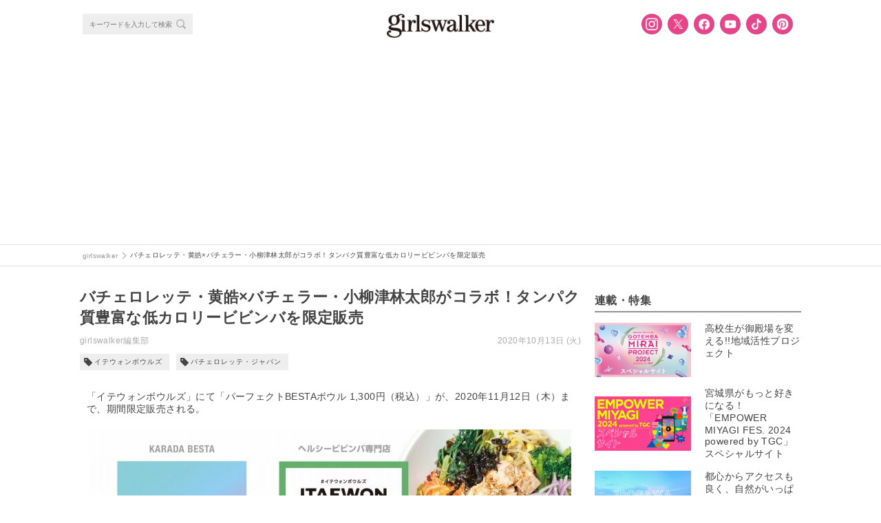

--- FILE ---
content_type: text/html; charset=utf-8
request_url: https://www.google.com/recaptcha/api2/anchor?ar=1&k=6LfuDL8UAAAAACQoiIAW3l4YXN_yfBtGUsRyNd9n&co=aHR0cHM6Ly9naXJsc3dhbGtlci5jb206NDQz&hl=en&v=N67nZn4AqZkNcbeMu4prBgzg&size=invisible&anchor-ms=20000&execute-ms=30000&cb=rymaq2gj33ej
body_size: 48697
content:
<!DOCTYPE HTML><html dir="ltr" lang="en"><head><meta http-equiv="Content-Type" content="text/html; charset=UTF-8">
<meta http-equiv="X-UA-Compatible" content="IE=edge">
<title>reCAPTCHA</title>
<style type="text/css">
/* cyrillic-ext */
@font-face {
  font-family: 'Roboto';
  font-style: normal;
  font-weight: 400;
  font-stretch: 100%;
  src: url(//fonts.gstatic.com/s/roboto/v48/KFO7CnqEu92Fr1ME7kSn66aGLdTylUAMa3GUBHMdazTgWw.woff2) format('woff2');
  unicode-range: U+0460-052F, U+1C80-1C8A, U+20B4, U+2DE0-2DFF, U+A640-A69F, U+FE2E-FE2F;
}
/* cyrillic */
@font-face {
  font-family: 'Roboto';
  font-style: normal;
  font-weight: 400;
  font-stretch: 100%;
  src: url(//fonts.gstatic.com/s/roboto/v48/KFO7CnqEu92Fr1ME7kSn66aGLdTylUAMa3iUBHMdazTgWw.woff2) format('woff2');
  unicode-range: U+0301, U+0400-045F, U+0490-0491, U+04B0-04B1, U+2116;
}
/* greek-ext */
@font-face {
  font-family: 'Roboto';
  font-style: normal;
  font-weight: 400;
  font-stretch: 100%;
  src: url(//fonts.gstatic.com/s/roboto/v48/KFO7CnqEu92Fr1ME7kSn66aGLdTylUAMa3CUBHMdazTgWw.woff2) format('woff2');
  unicode-range: U+1F00-1FFF;
}
/* greek */
@font-face {
  font-family: 'Roboto';
  font-style: normal;
  font-weight: 400;
  font-stretch: 100%;
  src: url(//fonts.gstatic.com/s/roboto/v48/KFO7CnqEu92Fr1ME7kSn66aGLdTylUAMa3-UBHMdazTgWw.woff2) format('woff2');
  unicode-range: U+0370-0377, U+037A-037F, U+0384-038A, U+038C, U+038E-03A1, U+03A3-03FF;
}
/* math */
@font-face {
  font-family: 'Roboto';
  font-style: normal;
  font-weight: 400;
  font-stretch: 100%;
  src: url(//fonts.gstatic.com/s/roboto/v48/KFO7CnqEu92Fr1ME7kSn66aGLdTylUAMawCUBHMdazTgWw.woff2) format('woff2');
  unicode-range: U+0302-0303, U+0305, U+0307-0308, U+0310, U+0312, U+0315, U+031A, U+0326-0327, U+032C, U+032F-0330, U+0332-0333, U+0338, U+033A, U+0346, U+034D, U+0391-03A1, U+03A3-03A9, U+03B1-03C9, U+03D1, U+03D5-03D6, U+03F0-03F1, U+03F4-03F5, U+2016-2017, U+2034-2038, U+203C, U+2040, U+2043, U+2047, U+2050, U+2057, U+205F, U+2070-2071, U+2074-208E, U+2090-209C, U+20D0-20DC, U+20E1, U+20E5-20EF, U+2100-2112, U+2114-2115, U+2117-2121, U+2123-214F, U+2190, U+2192, U+2194-21AE, U+21B0-21E5, U+21F1-21F2, U+21F4-2211, U+2213-2214, U+2216-22FF, U+2308-230B, U+2310, U+2319, U+231C-2321, U+2336-237A, U+237C, U+2395, U+239B-23B7, U+23D0, U+23DC-23E1, U+2474-2475, U+25AF, U+25B3, U+25B7, U+25BD, U+25C1, U+25CA, U+25CC, U+25FB, U+266D-266F, U+27C0-27FF, U+2900-2AFF, U+2B0E-2B11, U+2B30-2B4C, U+2BFE, U+3030, U+FF5B, U+FF5D, U+1D400-1D7FF, U+1EE00-1EEFF;
}
/* symbols */
@font-face {
  font-family: 'Roboto';
  font-style: normal;
  font-weight: 400;
  font-stretch: 100%;
  src: url(//fonts.gstatic.com/s/roboto/v48/KFO7CnqEu92Fr1ME7kSn66aGLdTylUAMaxKUBHMdazTgWw.woff2) format('woff2');
  unicode-range: U+0001-000C, U+000E-001F, U+007F-009F, U+20DD-20E0, U+20E2-20E4, U+2150-218F, U+2190, U+2192, U+2194-2199, U+21AF, U+21E6-21F0, U+21F3, U+2218-2219, U+2299, U+22C4-22C6, U+2300-243F, U+2440-244A, U+2460-24FF, U+25A0-27BF, U+2800-28FF, U+2921-2922, U+2981, U+29BF, U+29EB, U+2B00-2BFF, U+4DC0-4DFF, U+FFF9-FFFB, U+10140-1018E, U+10190-1019C, U+101A0, U+101D0-101FD, U+102E0-102FB, U+10E60-10E7E, U+1D2C0-1D2D3, U+1D2E0-1D37F, U+1F000-1F0FF, U+1F100-1F1AD, U+1F1E6-1F1FF, U+1F30D-1F30F, U+1F315, U+1F31C, U+1F31E, U+1F320-1F32C, U+1F336, U+1F378, U+1F37D, U+1F382, U+1F393-1F39F, U+1F3A7-1F3A8, U+1F3AC-1F3AF, U+1F3C2, U+1F3C4-1F3C6, U+1F3CA-1F3CE, U+1F3D4-1F3E0, U+1F3ED, U+1F3F1-1F3F3, U+1F3F5-1F3F7, U+1F408, U+1F415, U+1F41F, U+1F426, U+1F43F, U+1F441-1F442, U+1F444, U+1F446-1F449, U+1F44C-1F44E, U+1F453, U+1F46A, U+1F47D, U+1F4A3, U+1F4B0, U+1F4B3, U+1F4B9, U+1F4BB, U+1F4BF, U+1F4C8-1F4CB, U+1F4D6, U+1F4DA, U+1F4DF, U+1F4E3-1F4E6, U+1F4EA-1F4ED, U+1F4F7, U+1F4F9-1F4FB, U+1F4FD-1F4FE, U+1F503, U+1F507-1F50B, U+1F50D, U+1F512-1F513, U+1F53E-1F54A, U+1F54F-1F5FA, U+1F610, U+1F650-1F67F, U+1F687, U+1F68D, U+1F691, U+1F694, U+1F698, U+1F6AD, U+1F6B2, U+1F6B9-1F6BA, U+1F6BC, U+1F6C6-1F6CF, U+1F6D3-1F6D7, U+1F6E0-1F6EA, U+1F6F0-1F6F3, U+1F6F7-1F6FC, U+1F700-1F7FF, U+1F800-1F80B, U+1F810-1F847, U+1F850-1F859, U+1F860-1F887, U+1F890-1F8AD, U+1F8B0-1F8BB, U+1F8C0-1F8C1, U+1F900-1F90B, U+1F93B, U+1F946, U+1F984, U+1F996, U+1F9E9, U+1FA00-1FA6F, U+1FA70-1FA7C, U+1FA80-1FA89, U+1FA8F-1FAC6, U+1FACE-1FADC, U+1FADF-1FAE9, U+1FAF0-1FAF8, U+1FB00-1FBFF;
}
/* vietnamese */
@font-face {
  font-family: 'Roboto';
  font-style: normal;
  font-weight: 400;
  font-stretch: 100%;
  src: url(//fonts.gstatic.com/s/roboto/v48/KFO7CnqEu92Fr1ME7kSn66aGLdTylUAMa3OUBHMdazTgWw.woff2) format('woff2');
  unicode-range: U+0102-0103, U+0110-0111, U+0128-0129, U+0168-0169, U+01A0-01A1, U+01AF-01B0, U+0300-0301, U+0303-0304, U+0308-0309, U+0323, U+0329, U+1EA0-1EF9, U+20AB;
}
/* latin-ext */
@font-face {
  font-family: 'Roboto';
  font-style: normal;
  font-weight: 400;
  font-stretch: 100%;
  src: url(//fonts.gstatic.com/s/roboto/v48/KFO7CnqEu92Fr1ME7kSn66aGLdTylUAMa3KUBHMdazTgWw.woff2) format('woff2');
  unicode-range: U+0100-02BA, U+02BD-02C5, U+02C7-02CC, U+02CE-02D7, U+02DD-02FF, U+0304, U+0308, U+0329, U+1D00-1DBF, U+1E00-1E9F, U+1EF2-1EFF, U+2020, U+20A0-20AB, U+20AD-20C0, U+2113, U+2C60-2C7F, U+A720-A7FF;
}
/* latin */
@font-face {
  font-family: 'Roboto';
  font-style: normal;
  font-weight: 400;
  font-stretch: 100%;
  src: url(//fonts.gstatic.com/s/roboto/v48/KFO7CnqEu92Fr1ME7kSn66aGLdTylUAMa3yUBHMdazQ.woff2) format('woff2');
  unicode-range: U+0000-00FF, U+0131, U+0152-0153, U+02BB-02BC, U+02C6, U+02DA, U+02DC, U+0304, U+0308, U+0329, U+2000-206F, U+20AC, U+2122, U+2191, U+2193, U+2212, U+2215, U+FEFF, U+FFFD;
}
/* cyrillic-ext */
@font-face {
  font-family: 'Roboto';
  font-style: normal;
  font-weight: 500;
  font-stretch: 100%;
  src: url(//fonts.gstatic.com/s/roboto/v48/KFO7CnqEu92Fr1ME7kSn66aGLdTylUAMa3GUBHMdazTgWw.woff2) format('woff2');
  unicode-range: U+0460-052F, U+1C80-1C8A, U+20B4, U+2DE0-2DFF, U+A640-A69F, U+FE2E-FE2F;
}
/* cyrillic */
@font-face {
  font-family: 'Roboto';
  font-style: normal;
  font-weight: 500;
  font-stretch: 100%;
  src: url(//fonts.gstatic.com/s/roboto/v48/KFO7CnqEu92Fr1ME7kSn66aGLdTylUAMa3iUBHMdazTgWw.woff2) format('woff2');
  unicode-range: U+0301, U+0400-045F, U+0490-0491, U+04B0-04B1, U+2116;
}
/* greek-ext */
@font-face {
  font-family: 'Roboto';
  font-style: normal;
  font-weight: 500;
  font-stretch: 100%;
  src: url(//fonts.gstatic.com/s/roboto/v48/KFO7CnqEu92Fr1ME7kSn66aGLdTylUAMa3CUBHMdazTgWw.woff2) format('woff2');
  unicode-range: U+1F00-1FFF;
}
/* greek */
@font-face {
  font-family: 'Roboto';
  font-style: normal;
  font-weight: 500;
  font-stretch: 100%;
  src: url(//fonts.gstatic.com/s/roboto/v48/KFO7CnqEu92Fr1ME7kSn66aGLdTylUAMa3-UBHMdazTgWw.woff2) format('woff2');
  unicode-range: U+0370-0377, U+037A-037F, U+0384-038A, U+038C, U+038E-03A1, U+03A3-03FF;
}
/* math */
@font-face {
  font-family: 'Roboto';
  font-style: normal;
  font-weight: 500;
  font-stretch: 100%;
  src: url(//fonts.gstatic.com/s/roboto/v48/KFO7CnqEu92Fr1ME7kSn66aGLdTylUAMawCUBHMdazTgWw.woff2) format('woff2');
  unicode-range: U+0302-0303, U+0305, U+0307-0308, U+0310, U+0312, U+0315, U+031A, U+0326-0327, U+032C, U+032F-0330, U+0332-0333, U+0338, U+033A, U+0346, U+034D, U+0391-03A1, U+03A3-03A9, U+03B1-03C9, U+03D1, U+03D5-03D6, U+03F0-03F1, U+03F4-03F5, U+2016-2017, U+2034-2038, U+203C, U+2040, U+2043, U+2047, U+2050, U+2057, U+205F, U+2070-2071, U+2074-208E, U+2090-209C, U+20D0-20DC, U+20E1, U+20E5-20EF, U+2100-2112, U+2114-2115, U+2117-2121, U+2123-214F, U+2190, U+2192, U+2194-21AE, U+21B0-21E5, U+21F1-21F2, U+21F4-2211, U+2213-2214, U+2216-22FF, U+2308-230B, U+2310, U+2319, U+231C-2321, U+2336-237A, U+237C, U+2395, U+239B-23B7, U+23D0, U+23DC-23E1, U+2474-2475, U+25AF, U+25B3, U+25B7, U+25BD, U+25C1, U+25CA, U+25CC, U+25FB, U+266D-266F, U+27C0-27FF, U+2900-2AFF, U+2B0E-2B11, U+2B30-2B4C, U+2BFE, U+3030, U+FF5B, U+FF5D, U+1D400-1D7FF, U+1EE00-1EEFF;
}
/* symbols */
@font-face {
  font-family: 'Roboto';
  font-style: normal;
  font-weight: 500;
  font-stretch: 100%;
  src: url(//fonts.gstatic.com/s/roboto/v48/KFO7CnqEu92Fr1ME7kSn66aGLdTylUAMaxKUBHMdazTgWw.woff2) format('woff2');
  unicode-range: U+0001-000C, U+000E-001F, U+007F-009F, U+20DD-20E0, U+20E2-20E4, U+2150-218F, U+2190, U+2192, U+2194-2199, U+21AF, U+21E6-21F0, U+21F3, U+2218-2219, U+2299, U+22C4-22C6, U+2300-243F, U+2440-244A, U+2460-24FF, U+25A0-27BF, U+2800-28FF, U+2921-2922, U+2981, U+29BF, U+29EB, U+2B00-2BFF, U+4DC0-4DFF, U+FFF9-FFFB, U+10140-1018E, U+10190-1019C, U+101A0, U+101D0-101FD, U+102E0-102FB, U+10E60-10E7E, U+1D2C0-1D2D3, U+1D2E0-1D37F, U+1F000-1F0FF, U+1F100-1F1AD, U+1F1E6-1F1FF, U+1F30D-1F30F, U+1F315, U+1F31C, U+1F31E, U+1F320-1F32C, U+1F336, U+1F378, U+1F37D, U+1F382, U+1F393-1F39F, U+1F3A7-1F3A8, U+1F3AC-1F3AF, U+1F3C2, U+1F3C4-1F3C6, U+1F3CA-1F3CE, U+1F3D4-1F3E0, U+1F3ED, U+1F3F1-1F3F3, U+1F3F5-1F3F7, U+1F408, U+1F415, U+1F41F, U+1F426, U+1F43F, U+1F441-1F442, U+1F444, U+1F446-1F449, U+1F44C-1F44E, U+1F453, U+1F46A, U+1F47D, U+1F4A3, U+1F4B0, U+1F4B3, U+1F4B9, U+1F4BB, U+1F4BF, U+1F4C8-1F4CB, U+1F4D6, U+1F4DA, U+1F4DF, U+1F4E3-1F4E6, U+1F4EA-1F4ED, U+1F4F7, U+1F4F9-1F4FB, U+1F4FD-1F4FE, U+1F503, U+1F507-1F50B, U+1F50D, U+1F512-1F513, U+1F53E-1F54A, U+1F54F-1F5FA, U+1F610, U+1F650-1F67F, U+1F687, U+1F68D, U+1F691, U+1F694, U+1F698, U+1F6AD, U+1F6B2, U+1F6B9-1F6BA, U+1F6BC, U+1F6C6-1F6CF, U+1F6D3-1F6D7, U+1F6E0-1F6EA, U+1F6F0-1F6F3, U+1F6F7-1F6FC, U+1F700-1F7FF, U+1F800-1F80B, U+1F810-1F847, U+1F850-1F859, U+1F860-1F887, U+1F890-1F8AD, U+1F8B0-1F8BB, U+1F8C0-1F8C1, U+1F900-1F90B, U+1F93B, U+1F946, U+1F984, U+1F996, U+1F9E9, U+1FA00-1FA6F, U+1FA70-1FA7C, U+1FA80-1FA89, U+1FA8F-1FAC6, U+1FACE-1FADC, U+1FADF-1FAE9, U+1FAF0-1FAF8, U+1FB00-1FBFF;
}
/* vietnamese */
@font-face {
  font-family: 'Roboto';
  font-style: normal;
  font-weight: 500;
  font-stretch: 100%;
  src: url(//fonts.gstatic.com/s/roboto/v48/KFO7CnqEu92Fr1ME7kSn66aGLdTylUAMa3OUBHMdazTgWw.woff2) format('woff2');
  unicode-range: U+0102-0103, U+0110-0111, U+0128-0129, U+0168-0169, U+01A0-01A1, U+01AF-01B0, U+0300-0301, U+0303-0304, U+0308-0309, U+0323, U+0329, U+1EA0-1EF9, U+20AB;
}
/* latin-ext */
@font-face {
  font-family: 'Roboto';
  font-style: normal;
  font-weight: 500;
  font-stretch: 100%;
  src: url(//fonts.gstatic.com/s/roboto/v48/KFO7CnqEu92Fr1ME7kSn66aGLdTylUAMa3KUBHMdazTgWw.woff2) format('woff2');
  unicode-range: U+0100-02BA, U+02BD-02C5, U+02C7-02CC, U+02CE-02D7, U+02DD-02FF, U+0304, U+0308, U+0329, U+1D00-1DBF, U+1E00-1E9F, U+1EF2-1EFF, U+2020, U+20A0-20AB, U+20AD-20C0, U+2113, U+2C60-2C7F, U+A720-A7FF;
}
/* latin */
@font-face {
  font-family: 'Roboto';
  font-style: normal;
  font-weight: 500;
  font-stretch: 100%;
  src: url(//fonts.gstatic.com/s/roboto/v48/KFO7CnqEu92Fr1ME7kSn66aGLdTylUAMa3yUBHMdazQ.woff2) format('woff2');
  unicode-range: U+0000-00FF, U+0131, U+0152-0153, U+02BB-02BC, U+02C6, U+02DA, U+02DC, U+0304, U+0308, U+0329, U+2000-206F, U+20AC, U+2122, U+2191, U+2193, U+2212, U+2215, U+FEFF, U+FFFD;
}
/* cyrillic-ext */
@font-face {
  font-family: 'Roboto';
  font-style: normal;
  font-weight: 900;
  font-stretch: 100%;
  src: url(//fonts.gstatic.com/s/roboto/v48/KFO7CnqEu92Fr1ME7kSn66aGLdTylUAMa3GUBHMdazTgWw.woff2) format('woff2');
  unicode-range: U+0460-052F, U+1C80-1C8A, U+20B4, U+2DE0-2DFF, U+A640-A69F, U+FE2E-FE2F;
}
/* cyrillic */
@font-face {
  font-family: 'Roboto';
  font-style: normal;
  font-weight: 900;
  font-stretch: 100%;
  src: url(//fonts.gstatic.com/s/roboto/v48/KFO7CnqEu92Fr1ME7kSn66aGLdTylUAMa3iUBHMdazTgWw.woff2) format('woff2');
  unicode-range: U+0301, U+0400-045F, U+0490-0491, U+04B0-04B1, U+2116;
}
/* greek-ext */
@font-face {
  font-family: 'Roboto';
  font-style: normal;
  font-weight: 900;
  font-stretch: 100%;
  src: url(//fonts.gstatic.com/s/roboto/v48/KFO7CnqEu92Fr1ME7kSn66aGLdTylUAMa3CUBHMdazTgWw.woff2) format('woff2');
  unicode-range: U+1F00-1FFF;
}
/* greek */
@font-face {
  font-family: 'Roboto';
  font-style: normal;
  font-weight: 900;
  font-stretch: 100%;
  src: url(//fonts.gstatic.com/s/roboto/v48/KFO7CnqEu92Fr1ME7kSn66aGLdTylUAMa3-UBHMdazTgWw.woff2) format('woff2');
  unicode-range: U+0370-0377, U+037A-037F, U+0384-038A, U+038C, U+038E-03A1, U+03A3-03FF;
}
/* math */
@font-face {
  font-family: 'Roboto';
  font-style: normal;
  font-weight: 900;
  font-stretch: 100%;
  src: url(//fonts.gstatic.com/s/roboto/v48/KFO7CnqEu92Fr1ME7kSn66aGLdTylUAMawCUBHMdazTgWw.woff2) format('woff2');
  unicode-range: U+0302-0303, U+0305, U+0307-0308, U+0310, U+0312, U+0315, U+031A, U+0326-0327, U+032C, U+032F-0330, U+0332-0333, U+0338, U+033A, U+0346, U+034D, U+0391-03A1, U+03A3-03A9, U+03B1-03C9, U+03D1, U+03D5-03D6, U+03F0-03F1, U+03F4-03F5, U+2016-2017, U+2034-2038, U+203C, U+2040, U+2043, U+2047, U+2050, U+2057, U+205F, U+2070-2071, U+2074-208E, U+2090-209C, U+20D0-20DC, U+20E1, U+20E5-20EF, U+2100-2112, U+2114-2115, U+2117-2121, U+2123-214F, U+2190, U+2192, U+2194-21AE, U+21B0-21E5, U+21F1-21F2, U+21F4-2211, U+2213-2214, U+2216-22FF, U+2308-230B, U+2310, U+2319, U+231C-2321, U+2336-237A, U+237C, U+2395, U+239B-23B7, U+23D0, U+23DC-23E1, U+2474-2475, U+25AF, U+25B3, U+25B7, U+25BD, U+25C1, U+25CA, U+25CC, U+25FB, U+266D-266F, U+27C0-27FF, U+2900-2AFF, U+2B0E-2B11, U+2B30-2B4C, U+2BFE, U+3030, U+FF5B, U+FF5D, U+1D400-1D7FF, U+1EE00-1EEFF;
}
/* symbols */
@font-face {
  font-family: 'Roboto';
  font-style: normal;
  font-weight: 900;
  font-stretch: 100%;
  src: url(//fonts.gstatic.com/s/roboto/v48/KFO7CnqEu92Fr1ME7kSn66aGLdTylUAMaxKUBHMdazTgWw.woff2) format('woff2');
  unicode-range: U+0001-000C, U+000E-001F, U+007F-009F, U+20DD-20E0, U+20E2-20E4, U+2150-218F, U+2190, U+2192, U+2194-2199, U+21AF, U+21E6-21F0, U+21F3, U+2218-2219, U+2299, U+22C4-22C6, U+2300-243F, U+2440-244A, U+2460-24FF, U+25A0-27BF, U+2800-28FF, U+2921-2922, U+2981, U+29BF, U+29EB, U+2B00-2BFF, U+4DC0-4DFF, U+FFF9-FFFB, U+10140-1018E, U+10190-1019C, U+101A0, U+101D0-101FD, U+102E0-102FB, U+10E60-10E7E, U+1D2C0-1D2D3, U+1D2E0-1D37F, U+1F000-1F0FF, U+1F100-1F1AD, U+1F1E6-1F1FF, U+1F30D-1F30F, U+1F315, U+1F31C, U+1F31E, U+1F320-1F32C, U+1F336, U+1F378, U+1F37D, U+1F382, U+1F393-1F39F, U+1F3A7-1F3A8, U+1F3AC-1F3AF, U+1F3C2, U+1F3C4-1F3C6, U+1F3CA-1F3CE, U+1F3D4-1F3E0, U+1F3ED, U+1F3F1-1F3F3, U+1F3F5-1F3F7, U+1F408, U+1F415, U+1F41F, U+1F426, U+1F43F, U+1F441-1F442, U+1F444, U+1F446-1F449, U+1F44C-1F44E, U+1F453, U+1F46A, U+1F47D, U+1F4A3, U+1F4B0, U+1F4B3, U+1F4B9, U+1F4BB, U+1F4BF, U+1F4C8-1F4CB, U+1F4D6, U+1F4DA, U+1F4DF, U+1F4E3-1F4E6, U+1F4EA-1F4ED, U+1F4F7, U+1F4F9-1F4FB, U+1F4FD-1F4FE, U+1F503, U+1F507-1F50B, U+1F50D, U+1F512-1F513, U+1F53E-1F54A, U+1F54F-1F5FA, U+1F610, U+1F650-1F67F, U+1F687, U+1F68D, U+1F691, U+1F694, U+1F698, U+1F6AD, U+1F6B2, U+1F6B9-1F6BA, U+1F6BC, U+1F6C6-1F6CF, U+1F6D3-1F6D7, U+1F6E0-1F6EA, U+1F6F0-1F6F3, U+1F6F7-1F6FC, U+1F700-1F7FF, U+1F800-1F80B, U+1F810-1F847, U+1F850-1F859, U+1F860-1F887, U+1F890-1F8AD, U+1F8B0-1F8BB, U+1F8C0-1F8C1, U+1F900-1F90B, U+1F93B, U+1F946, U+1F984, U+1F996, U+1F9E9, U+1FA00-1FA6F, U+1FA70-1FA7C, U+1FA80-1FA89, U+1FA8F-1FAC6, U+1FACE-1FADC, U+1FADF-1FAE9, U+1FAF0-1FAF8, U+1FB00-1FBFF;
}
/* vietnamese */
@font-face {
  font-family: 'Roboto';
  font-style: normal;
  font-weight: 900;
  font-stretch: 100%;
  src: url(//fonts.gstatic.com/s/roboto/v48/KFO7CnqEu92Fr1ME7kSn66aGLdTylUAMa3OUBHMdazTgWw.woff2) format('woff2');
  unicode-range: U+0102-0103, U+0110-0111, U+0128-0129, U+0168-0169, U+01A0-01A1, U+01AF-01B0, U+0300-0301, U+0303-0304, U+0308-0309, U+0323, U+0329, U+1EA0-1EF9, U+20AB;
}
/* latin-ext */
@font-face {
  font-family: 'Roboto';
  font-style: normal;
  font-weight: 900;
  font-stretch: 100%;
  src: url(//fonts.gstatic.com/s/roboto/v48/KFO7CnqEu92Fr1ME7kSn66aGLdTylUAMa3KUBHMdazTgWw.woff2) format('woff2');
  unicode-range: U+0100-02BA, U+02BD-02C5, U+02C7-02CC, U+02CE-02D7, U+02DD-02FF, U+0304, U+0308, U+0329, U+1D00-1DBF, U+1E00-1E9F, U+1EF2-1EFF, U+2020, U+20A0-20AB, U+20AD-20C0, U+2113, U+2C60-2C7F, U+A720-A7FF;
}
/* latin */
@font-face {
  font-family: 'Roboto';
  font-style: normal;
  font-weight: 900;
  font-stretch: 100%;
  src: url(//fonts.gstatic.com/s/roboto/v48/KFO7CnqEu92Fr1ME7kSn66aGLdTylUAMa3yUBHMdazQ.woff2) format('woff2');
  unicode-range: U+0000-00FF, U+0131, U+0152-0153, U+02BB-02BC, U+02C6, U+02DA, U+02DC, U+0304, U+0308, U+0329, U+2000-206F, U+20AC, U+2122, U+2191, U+2193, U+2212, U+2215, U+FEFF, U+FFFD;
}

</style>
<link rel="stylesheet" type="text/css" href="https://www.gstatic.com/recaptcha/releases/N67nZn4AqZkNcbeMu4prBgzg/styles__ltr.css">
<script nonce="i8KZ4goL-RKS2PRqNzsCQA" type="text/javascript">window['__recaptcha_api'] = 'https://www.google.com/recaptcha/api2/';</script>
<script type="text/javascript" src="https://www.gstatic.com/recaptcha/releases/N67nZn4AqZkNcbeMu4prBgzg/recaptcha__en.js" nonce="i8KZ4goL-RKS2PRqNzsCQA">
      
    </script></head>
<body><div id="rc-anchor-alert" class="rc-anchor-alert"></div>
<input type="hidden" id="recaptcha-token" value="[base64]">
<script type="text/javascript" nonce="i8KZ4goL-RKS2PRqNzsCQA">
      recaptcha.anchor.Main.init("[\x22ainput\x22,[\x22bgdata\x22,\x22\x22,\[base64]/[base64]/[base64]/ZyhXLGgpOnEoW04sMjEsbF0sVywwKSxoKSxmYWxzZSxmYWxzZSl9Y2F0Y2goayl7RygzNTgsVyk/[base64]/[base64]/[base64]/[base64]/[base64]/[base64]/[base64]/bmV3IEJbT10oRFswXSk6dz09Mj9uZXcgQltPXShEWzBdLERbMV0pOnc9PTM/bmV3IEJbT10oRFswXSxEWzFdLERbMl0pOnc9PTQ/[base64]/[base64]/[base64]/[base64]/[base64]\\u003d\x22,\[base64]\\u003d\x22,\x22w5QWw6g6wqY4Ny5pY8KUwrZVwpzCv1bDm8KUHQDCqzPDjcKTwqRLfUZaMRrCs8O/[base64]/wrnDk8Onw7XDvRjDtx5POBVxfMKRwrsQDsOfw61kwpxNOcKhwrvDlsO/w6olw5HCkTVlFhvClMOmw5xRdsKbw6TDlMKpw7LChhoWwpx4SicfXHoDw6pqwpliw75GNsKjAcO4w6zDg2xZKcOzw6/Di8O3BXVJw43CnlDDskXDkw/Cp8KfdjJdNcO2cMOzw4hxw6zCmXjCrcOcw6rCnMOsw7kQc1t+b8OHfhnCjcOrETY5w7U4wr/DtcOXw4bCucOHwpHCtg1lw6HCnsKXwoxSwoTDghh4wofDpsK1w4BqwpUOAcKqHcOWw6HDs2pkTR15wo7DksKDwrPCrF3DgW3DpyTCi0HCmxjDplcYwrYzYiHCpcK6w4LClMKuwqpyAT3CoMKgw4/DtXtROsKCw7PCvyBQwoFcGVwPwro6KGTDlGM9w4cMMlxBwpPChVQ4wpxbHcKLZQTDrUbCn8ONw7HDsMKra8K9wrM+wqHCs8KlwrdmJcONwoTCmMKZEMKwZRPDocOYHw/Dk3J/P8K8wqPChcOMacK1dcKSwp/CuV/DryrDkgTCqT3Ct8OHPAQ0w5Viw4vDssKiK0zDpGHCnR8Ew7nCusK3GMKHwpMQw4djwoLClsOSScOgKkLCjMKUw63DiR/[base64]/Cm8OJZcKybD7DlFhCw7l9XMOnwrw/w4k1JMOpKznDg8K3TMKJw4HDlMKiDGNGI8KxwobDq0FXw5DCqm/[base64]/CmMOgc8KBwp7DpjLDjWhvwpYRw6oXwoVJwpwyw5hyaMKaRsKZw4vDocOHesKEYyDCnD8DasObwpnDmMOHw5JHZ8O5N8OswobDvcO/WklAwpLCuArDvMKAJMK1wqnCoxfDrDkqdMK+FSpQYMO0w5VLwqcpwpzCg8K1bXNjwrXCpG3CuMOgawd4wqbCgzTCgMONw6HDkF3CnDpjDVPDghMyE8KBwrrCjRLCtsOrHiLCkUNNIxdzWMK5ZXzCusO/wpZ7wog/[base64]/ConDDr2XCk8OPGl7DtBQGJzXCizMTw4HDucOrQRvDojwmw4XCosKIw7fCvsK0ZnhtXQgPJcKewrxzZsO/MGJZw5Iiw4LCsx7DtcO4w5Esb0xJwqR9w6J4w4PDoj7CisOQw6cWwqYpw5PDt2JyK0LDowrCgWxDAQM2QcKIwotNdsO4wpPCv8KROsOawovChcOQFz9oMALDo8OIw4I/[base64]/CvGBBw4JYBXzDli3CucOMw5DCrXhXYxDDszdZfsO9wrx7Nz9IdmNTTlpHL3/CiXTCjcOzEzPDlFLDghrCr1/DpxDDhDHCgDTDnMOdEMKwMXPDnsOraGALHjpcVxjCgH8fcAhxMsOGw4TDhMOQZsOTUcOBMMKTYgAxfDVVw6XCgcKqFFlhwpbDn2TCvcKkw7/[base64]/[base64]/CgcOSw7bCp8KlfDfCgnXCssKdN8OQwq1mV0HClUvDv2oDKsOlw4VfZsKgKwDCsnbDkD8Sw68TEk7DkcKJwr1pwofDj0vCiTpXO1kjGMOGcxEuw6VOHsOewpRCwp5cVwoNw4kBw4LDi8OsKMODw7bClgTDlFkMYEPDscKMKjdLw7vDrCDCkMKhwroIDxfDqcOrOG/CvMKmHk4vLsKEecOGwrN4b0PDusO3w5HDuzHCjMODYcKCYsO/cMO4ZBQjDMKPwqHDsFt3woE9LG3DmxnDnzDCjsO0LhY+w5jDjsOIwpLCjcK7wqMawphow54jwqIywoUywqvCi8KAw6Rkwpg9bmrCiMKLw6Upwqhbw5lOJ8KqO8K/w6PCisOjw4YUDwrDjMOew53CqXnDrsKbw47CtsOKwpM+A8KTe8KQdcKkb8K1wqJudcOSUVh8woXClUoDw6VkwqDDsBTDhMKWbcOqHmTDssKNw5TCkypXwrciaBklw44DccK/JcOiw4NmPBllwoJDGVrCrVQ9SsOZViNqccK5w4fCqwRPesK8VcKJSsOZJiHDoXjDmcOfwprDmcK0wqrDpcODYsKpwpspQcKMw5slwo/[base64]/Dk8KawoMuw6/Dj8OkLyRDw4Fkc8OsV8KxWwTDqXQ8w7ZZw67DlsK+I8ObYRkXw5LDv0xGw4TDjsO/wrzCoHkrQRHCrMKVw5B9SncVDMKtFFxmw4Z/w58hAm7CucONIcOVwrZ4w7hawrg9w5BKwpB2w7bCvU7Djn4gGMOGAhgsfMOpJsOhKFTDkSEJLUlHJSgeJcKawp1iw70+wr/DpcKiOsKbF8Kvw5zDnMOeL0zDqMOYwrjDkSISw51NwqXCisKWCsKCNsOCPxZswodEdcOBTVRdworDpj7Dt1tmwq1BMzvDjcKGNW14PjbDtcOzwrM+GsKjw4jCnMO1w4bDlhwDQWzCksK/[base64]/CtUnCiVdWw4LDtRrClMO9w57CgQXDhcOmw4QDw6csw6gMw5EcDwnCigLDg0E1w7LChQB4WMOJwrcFw41UMsKLwr/[base64]/[base64]/[base64]/[base64]/wp9Nwq7Dk8OswrLDkj3DlcO6SsO2wrnCnyERPV0XTRHCkcK0w5pYw5B5w7IjPsKlf8KzwozCu1bCpgoMwq9MHTjCusKRwokdK2F3EsOWwo4SJMKEfldNwqMEwoNxWBPCgMOXwpzCr8O8FF9/w5TDtMOdwrfDpTrCj0jDi0nDosOvw55Xwr8iw7/[base64]/Ck8ODw4ALLHbDhsOnwqXDq8ObJWjCu1t3w5XCvSUqwozDkGjChHJxRXF1cMOPBnJERWDDiDrCgsOZwqDCk8O6UU/CilbDoDcgFQTCoMOKw6t5woxcwpZVwqJwKjbCqXbDtsO0W8OSd8K/O2MUwpHCjSo5wofChynDvcOTQMK7aC3CicKCw63DusKgwolSw4PCocKRwqbCulQ8wpQtAWfCksKyw4TCrsODbgoGMT4Swqo/TcKNwo9KMsOSwrfDjMONwrzDmcKlw75Iw6/DvsOxw6VwwpBowo/CjRYtV8K8ZXZqwqXCv8KWwrFBw6d+w7TDuh0vTcK4NcO5MkJ+LFJuKFEAXwfChUHDuBbCj8KUwqBrwrHCksOgUk5Fcil/wrRsLsOJwqjDscOcwpZaZMKWw5QmYsOHwqAoKcKgBmrDmcKyUQ7DqcOua1x5SsKBwqs3RB9iclnCq8K7HVcGcGHCl2UXwoDCrQ8Fw7DCpybDoHwBw7PCjcO1WDrCmsOrNsK9w65tOMORwrlkwpQbwqzCgcO/wqQJfwbDtsOQDX8hw5LDrRJAMMKWIyDDgUskT03DvsKFVlvCtMOkw7FRwqzCgMKFKsOnWzzDn8OXAkRyJEQcesOOIF8ww4liK8OYw7/[base64]/[base64]/ClyIhIcOSKcKhPgY9w7kIJ8OTI8Ovf8OZwrhQwodySMOcw7sEJwNZwoh7E8KTwoVLw4E3w6HCqBhFA8OTw54fw4wMw4HCl8O3wozCg8O3Y8KBASo8w69GXsO2wrnCnSvCjsKvwr3CnsK3E1zDujXCjMKTbsOuDW4fDmIZw4/DqcOXwrklwqJnw7powop0ZnwEFEEtwpjCiUtiDcOFwqDCpMK4WGHDh8KWTEQEw79dMMO9woDDk8K6w4xfBic/wpF3d8KZEjXDnsK9woIrw4zDsMORHMK2MMOeb8O0LsKyw6bCucOVwqbDhwvCgsOBV8KNwpY4Bn/DkSvCo8Ocw5rCiMKpw53DmmbCuMO8wot3SsO5R8KySV4/w55Swp4xZ313IsKIRiTDkyLDscO/ZlDDkgLDhXdZC8OWwonDmMOAw4Jrw4opw7hIXMOWfMKQa8KKwq8uJ8KEw4MVbAzCl8K4N8KNwqfCmMKfb8KyJ37CiWBgwploaTTDmSQhecOfwoPDqV/CjxQjd8KqfX7CqnfCvcK1M8Ouw7fDoV0tO8OBE8KPwpkkwqXDkU3DoSYZw6zDmsKKT8O8E8Ovw4pUw71KccKHOCY5w4gmARjDisKWw5tNN8OfwrvDsWN+B8OFwrTCr8OFw7XDiHAgSsKNJ8KBwqggEUsVw7s/wr/DjcK0wpQ6VwXCqTHDjMKaw6cowq56wo3CqDxaJ8OAYwhTw57Dn0zDvMOww7VpwoHCp8OiEk5fe8OywpjDuMKtJsOtw799w6Mmw5dbFcKyw6/ChMOyw5XCncOrw7kPAsOzbHnCmTNawpo5w7tBBsKAMC54HArCqcKUQhxJMHF9wqItwoTCujXCsjR/wooUI8OWSMOAwppTUcOyHGAFwqvCqcK3esOVwqfDvid0IcKLw6DCrsO3QQ7DnsObQcOUw7rCi8OrFsOwcMKBwpzDiWlcw7wGwovCvXhXQMOCUShgwq/[base64]/Dv0rDuzE7w6hJK8KiwoTCncKMPMKtw4nDuMOZPBwwwrzDg8OdE8KhSMKLwqhSWsOpAsONw6ZBccKAZzFEwrjClcOEDRRVDMOww5fDkDoNCm3CvcKIPMOQQSwKfU/CksKyXD0dRRxpV8K2WgXCn8OAdMKzb8O4woTCncKZcz/[base64]/[base64]/Cj8OMwq/[base64]/DqcO5wrjCtSxXY8Okw5TDtDlYMQrDrUzDuCwtw4pZBMKnw7vCvcKIPw0Aw6HCrQbCqkBjwok8woHCrEg1PRIQwofDg8KUOsKDJAHCoWzDjcK4w4XDvk9FacKCdS/[base64]/Cr8KJwoovS8K9Ry0QfMKjw4rCuSLDpsKSHcKEw6rDssKPwo4CZzPComjDuTwRw4xwwpzDqsKIw4DClcKxw5TDpik0YMKeYkYEa0fDq1R7woHDp3PCgFfCmcOUwrluw6MGasOFX8OYXsO/[base64]/Dm8KsworCmsKMwpHDncKWwpkmw4/DrxciwrohGQEXWcKKw6PDoQ/CoC7ClClQw47CjcOgD0bCkwVkbArDqE7CoG4Lwod1w7PDosKLw5jCrWrDmsKbwqzCmcOzw5lKMcOXK8ODPQRaDXoBZ8K7w7JCwp5wwq46w6c9w4Fcw7Bvw5nCiMOfPw5zwpxgTRXDvcK/N8Ocw7fCl8KeJ8O+MwnDiiXCkMKUYxjCgsKUwqLCtcOhQ8OlesOpEMKzYz3DgcK3ZBANwq11L8Okw5YBwojDn8KVLVJ5wpM7XMKPdcK4NxrDjmDDvsKNOMOZeMOdf8Ksa3Vnw4Qpw5whw4wfUsKXw6/CkAfDmcKOw7/Cv8KKwqnCpcOYw4rCscOyw5/[base64]/CrT7CpwfCuE9pZFzDg2rCow7CucObNMKvZWkYK3DCqsORM2/Ct8O7w7HDisOIGDItw6TDsjHDtcKEw5ZMw5RwJsK8JcKmQMOlMSXDvmnCvMOoGBtjw7VZwqRowqPDiH4VRxgaM8O7wr5DSSPCocKCXMOoXcKQwo1Yw73CqHXCt3bCiyfDmMKvCMKuPFllMwlCSsK/[base64]/Z17CiiTDh8Kgw6rDssK7AzV6WUYPE1fDoRLCjT3DuFJawqzCpmHCow7CsMK7w5k0wrQrHVhzFcO+w7PDhxUtwpDCiAodwqzCpVdaw50mw4Isw78AwoDDucOaPMOJw45/e2k8w77DrEHDvMK6Cm4cwpDCtj9kP8KJJXolNBgaFcOfwrTCv8KqYcKcwrPDuzPDvVLCvgQlw77CoQLDvETDlMOcRgUHwqfCtEfDtQzCgMOxR3YVJcKQw5gOcDfDnsO/wovCjcKMdsODwqYYWEcgFCTCigjCvMOCSMOOR2PCqDNEc8KCw40zw6l9wpTCk8OqwpTDn8K8KMOyWzrCqMOpwqzCo35HwrspccKxw55/A8OhLX7Ds1HCmgIGEsKlW1fDiMKJw63ChhvDvS7CpcKUSUliwonDmgjCmV3DuzpAccKTeMOUekjDqcKjw7HDr8KCQ1HChDAJWMOTGcOOwpQjw5fCnMOAK8KYw6rCkXLCow/CiDBRUMK9TAgpw43Cgw1JVcOYwqvCiH3DuxMxwrd4woUQDlPChnTDvgvDjizDlnrDqR/CqsO8wqYIw6Yaw7LCkW1Iwo0BwqPCqlPCjsKxw6nChcOATsOzwr1jJgNSw6XCi8O+w7Fvw4rClMK7Gi/CpCDDl1HDgsOZesOew65Jw6lHwrJdw6YCw5k7wqXDo8K2b8OywrvDusKWccKCR8O8OcK0C8OZw7bDlGsYwqRtwrggwqnCliTDpkPCnFbDt1jDnRzCpnABc24kwrbCmkDDtcKDDxAcDiXDhcK+WD/DhTnDgRzClcKfw4jDqMK3AXzDhj8DwrF4w5oTwrRswoATWcKDImpsUHDChcO5w6JXw7lxEMKWwrRvw4DDgE3Cr8KzS8KJw5/Cn8KXO8O5wo3CvMO9A8OQdMK4wovDhcKFwpNhw58ywo3CpWgiwrPDngLDiMKcw6F0w4vCjMKRWC7Cg8O/HB7DhnvDuMKxFzXCrcOQw5TDsVI5wrhtw5xXMsKxBWNVey0Vw7Z9wo3DmygjacOlCcKSecObw77CoMOLJiDCncO4VcKcG8OzwpUCw6dbwp7CncOXw5FpwqLDqsKew7gtwrXDi2vDpD8cwrURwox/w4DClzBGb8KXw7DDnMOEaXotcMKjw5t4w67Ch1QcwpDDgsOgwp7CvMKRwoDCg8KbOcK5wr5rwqI6woVww4DCuysUw4PDvhzDilHDli17U8Odwp1Fw5YtJcOiwoDCpcOGTWrDvycUSl/Cl8O9DcOkwoPDlzjDlHQEasO8w5c8w5sJPQgewo/DpMKMQsKDSsO1wpoqwpLDjWTDpMKYCg7DuSrCisO2w5VvHQrCgEZCwp9Sw4kpJB/[base64]/Cvz/DgsOcPBh7Fkpow5ZsGEjDtMKEfMKhwo3DqgnCo8KBwoHCksK9wrjDiH3CpcO1AQ/[base64]/w5poUsObQ8KsfsKYesKswqldwqDChgdBwoNlw7XDuTxywqfCvEpHwqPCqFcaDsKVwpBWw7/DjHTChUAdwpzCqsOnw6zCucKmw6EeNShkQGXCjBMTecKxeFrDrMKbYTVcYcOZwqsxViMYWcOrw4PCtTrCocOobsOzXMOZe8KWw4dtawU1VWAbawMtwonDs1xpJiJcw6hIw6tAw6PDozNbbCFOKDjCisKCw4x7ZTYEbsO1wrbDrhrDlcOwDHDDhy1BQyFrw7/CuCgvw5YJY3nCt8Obwp7CrAjCsD7DjS8aw6fDmMKew4Fhw7F4eBTCmsK9w5fDt8OVGsOeHMOow51qw7A6LiHDkMKsw47CuHUEIkbCjsO9DsKzw4B+w7zCrFJxT8OxBsKsP2/ConFfGW3DoQ7DkcObw59ASMKZRcO+wpxGNsOffMOzwrHDrnLCg8O7wrcOPcKzFi84BsO6wrnCiMOhw4jCm1JXw6Z+wpjCj3szJTJ7w5DCsSPDhw9NajwhFRZnw4jDnBZkUR9acMK/w58jw7vDl8OLQsOlwqR/O8KqI8KdfEUvwrLDqVDDrMKDwqPCkVfDo1DDsDgsZz4Ndg8qCcKVwrhowpcCIz4/[base64]/[base64]/[base64]/azUFwrURw5vDq8OCwrjDl8K8w5MHwoVtM17DqMK/[base64]/Qgx5wooXw63CosO0IcKKe8Ofw4R0wpzCl8Kbw4/Cv10nHcOrwooew6LDiH0Vwp7DsGPDrMKtwrgWwqnDhyHDtzNDw4hUV8Oww4DCl0DCj8K/w6/DlcKEw64bLcOQwrksFMKiYMOzS8KKwoHDrixhw493Z0QJJGghEgrDncKncg3DrMOvRMO6w7LCmELDh8K2c00WCcO+RzE8ZcO9GGnDvAABDsKbw5LClMK/[base64]/DjS7CoUrDkXjDumHDpg/CrsKIQ8KEFsOGQ8KLVmPDiCJHwrHDgWIOFh4vEDrCkGXCtC/[base64]/Cp8K4YADCq8OYe8ObbsKCc8OXScOnLsO8wpPCkzhewpR6ccOtNsKnwr4Fw5JTZ8OcYMK8P8OXDsKFwqUNe2vDsnXDicOnwoHDiMOxYcKBw5nDiMKRw5hXN8KifMO9w4l9wp95w4QFwph6w5XCscOuwpvDoG1Ea8KJNMKvwp5Ewq3CtsKew59GQQ1nwr/DhGQoXh/CuGBZGMKsw7k1wrXCl0oowrrCvSfCisOhw5DDosKUw6DCrsKmw5dBWsKGeX3CmMOnM8KMVsKjwpYGw4jDvVAuwqfDjHVpw7jDrm8sUDDDvnHCgcK3wrLDg8Ozw5NvKA9twrLCu8K5UsOIw4NEwp3DrcOPw6HCqcO2FMO/w6DCi159w7oAQi8xw74Ud8O/cxxdw5cbwq3DrWUSw5zCocKoAWsCWAXCkgnCm8OJw7HCs8KtwrpzL2NgwqrDuAvCr8KNQ2VCwo/[base64]/CoMO6wo3DpsKEw63CkEbDo8KswqR9AXRpwqg/[base64]/DoBs3wqbCj8Oaw7EjbcOLXMKxwqkcwovDkQXDjsONwqHCucK/[base64]/ClG4zSsKLwrEmwoduw5dAw51Uw60SwrzDvMO2dHfDig9ISCbDkHDCnBtpCg8swrYAw5LDusObwrQLdMK8KXF5IsOqHsKxSMKKw5pkw5N9XMOYHm9EwrfCsMOjwr3DkjZ4W0LDhQAmecKfRkzDjEDCqGTDu8K5P8KewozDnsOZTsK8bVzCksKVwqM/w4xLVcK/wo/[base64]/DvcKJJmvCqcK5KMKyw4J3H1jCnxVpRTbDqUZRwqZDwrHDoG4Uw6oaJ8KxUmNoHsOSwpcUwrJWZBpkCMKhw7MVG8OuXsK1JsOUWHvDpcOQw41Jwq/[base64]/[base64]/CmcK1HBpeTEJmLT/[base64]/VMK+bEQ1wrtLdcOcwrkoAsKVHsOtwpI3w6rChFEeE8K1FcKCEm7DisOedcOXw7zCoUoObXdAIxsuCC5vw5TDkQ8ibsOFw6/DvcOww6HDlMKJXcOSwonDo8O8w73Cr1F5WcOINCPDg8OZwosVwqbDtMO/HMKBZBXDvz7CmHJdw5LCisKew7VmNG08M8ODLmHDrcO9wrvDoEdpfcOORSPDnXtGw6HCm8KpcB/DplBQw4zCklvCtypLOFDCiBFyBgINEMKFw5DDn3PDt8KNQmgowq99wrzCm2YaA8KDPV/[base64]/CjQrDucOZw4QMwqLClsKoCGRPS8KTw4HDiGrDshrCkwLCn8KxPA9+Cx4YYHYZw6UXw519wp/CqcKJw5Z3w6zDnmXCsVnDoGswBcKJTzxrD8OTGcK/[base64]/w5HCh8KYwpB4F8Orwq7Cq8KZMgbDjVPCgsOGOcOae8OXw4rDm8KnRC9cYnfCv006DsOOXMKDUUwMflIwwpJcwqXCl8K8QSQbCcKDwqDDpMOpdcOJwrfDpsOQOEzCjFYlw5MGGkxGwoJqwqzCpcKiUsK+Tjl0Y8K3wo9HfEFbSEfDkMOHw4xNw7/[base64]/CvELDnQTDusOFwpfDqA/[base64]/DjcO1bMOXBSzClGHCi8KwwrNXwpoBw7V5wpDDq0fDuW7CqwHChAjDgcOdccOfwovCgMOIwoXCh8OGw57DnhEsJ8OAJELDjjAnw5PCk2NZwqY7Fn7Cgj/CpVzCtsOFasOiC8OyUMOhS0RdAiwqwodmNsK/w6/[base64]/DscKAw6h1SlnDgAhEVjlifhEDZsOZwqTCscKrU8OESA4dD0LCocOPWsKsX8K8wrxfB8Otwql6OcKWwpsyKA8kHk0uSEkrTsOaE1nCtk/CtysLw6NGw4LDlMOwCxEpw7FsXsKbwpTCpcKJw7PCs8O/w7bDqsO1HcOWwrg1wpzCiFHDqMKCKcOweMO/di7CgE4Lw5kfcMKSwonDgGNlwokgRMKWKxDDlcOBw6Brw7LCmTE5wrnCsk0jwp3DtxYaw5oOw4FvfWXCksOJCMOUw6QuwoDCpMKkw7nCpmvDosK1dcOdw5fDr8KHVMOewonCoy3DqMOwHn/DjEMYdsOXwp/[base64]/CrTc1w4jDj8K+w4RpRMOnw6zCo0Mww5vCpcKIwrkjwofCsEJBMMKQXH3CjMOSMsOVwrhlw59oGSHDhMK9KTzCsUsXwrYWb8OuwqXDsQHCk8Kjw556wrnDrhcewrt6w6jCoiHCnUfDjcKCwrzChT3Dp8O0wp7ClcO5w505w7/DkB0TSk1JwoJlU8KjfsKXH8OWw7pVWCrCg1PDgw/[base64]/Cpzw0HDDCkMOSRsOdwq5rw7DCqsO6c8OZw67Ds8KpYxPCh8K6asOzw5/[base64]/wpnClcOIw5kdwoxEwqw5OQfDqVbCtMOReUdVw4/Ds2/[base64]/ZcOswooVwphmwrLDpsOew64iS8OtKB00woA9w6LCjcK7ci0LIgIzw6dZwq8jwq7ChU7Cj8KzwoEzDMK9wofCo23CtQrCsMKgRRTDr0BoWALDosKHHgsDWljDtMORbUp9RcO4w5BxNMO8w6/CpjLDnWF+w5tcI19Bw4gfe1DDr33CmgDDi8Ojw5HCtjcdNF7Cn140w4PCo8Kcb052GVLDiAwMMMKYwpzCn1nDsSbDksOOwqDDoWzCj23CncK1wqXDr8OtY8OFwolONFNRVU/CmH7CuzVuw6PDv8KRXV0lT8OowqXCqB7CuWp2wqPDvH5zbMKGNVbChyXDjsKcK8OAOjTDgsK/TsKjI8K9w5LDp31qBzPDm1sbwphkwonDp8KCXcKFO8KTK8Oew5PDl8ObwrR/w64Kw6jDr2DCizpNWFRpw6I/w5vCmT12SG4aCi9owoU5cGZ1L8OBw4nCoSjCiwglN8Okw6Jcw70KwoHDisOPwpAOBETDtsK5J2XCiF0jwppVw7/CjcKXIMOsw7BIw7nCilxLXMOOw57DqTzDhwrCvcOBw6USwpczIG9Zw77DmsOlwqzDtRRKw7bCuMKwwpdjA0xVwrbCu0TCny1vwrvDmwLDiS1pw4rDgwjDl2AKwprCpj/DhMKsNcO9QcKdwqbDgR/Cp8OdeMKJdnhpw6nDuXLCk8OzwpbDssObc8OvwoTDi39iPcKZw4PCvsKvD8OSwr7Cj8OuHcKowpUqw75eRhJERsO3QcOswoMuwqRnwoVKTjZWLjjCmTvDu8K1w5c6w60iw53DhH9Cf23CoQdyNMKXRwRPBcK7ZsKow7zCsMK2w4jDg0M6FMOIwo/Dr8OdSgnCuCFSwoHDusKJKsKuCXYVw6TDoj82UgsHw5Ylw4YIdMO6UMKfEBfCj8Ofcn/DmMORLXPDm8OMNQtVPhk6ZsKqwrgxC3tSwop8BiLDk1MxAAxqdkc8VSTDt8OzwofCmMOpWcKiDE/Cl2LCiMO7ecK7woHDhgEYCDg8w4bCgcOoSHPCmcKbw5hRAMOYwqlEwqrCrgvCiMOSOgBMPhUlXMKPGHoJw7HCgibDsCjCv2nCsMKQw4rDh3V0dhQewoPDrU9/woJkw4ARR8OrRQfDo8KcWMObwrNbVsOlw6vCrsKoXhvCmMK7w4QPwqLCrcOjfickE8KewpDDpMKlw6ojKVlEGzZ3wrLDrMKcwqDDsMK7bcO+DcOqwoTDnsK/eEVEw7ZPwqRgXE1owqbDuzTDhUh/[base64]/DkH8IwpI0wpzCuzhNw4zCggHCvzd9w6bCjgsIN8Ocw7DCkH7Dnz9Ew6Ygw4/DqcOKw5hDMWZzJsKSO8KfNMOOwp9Yw6HCnMKbw4QUIw4dEMKXPTAKHlAzwoLDrRrCnxVubzMWw43Cnzh3w6HCs1ZAw7jDtHnDscOJC8KiBxQ7wpjClcO5wpDDgcO4w6jDgsOQw4fDlsKBwqbClW3DtkdTw5dgwrLDpn/DjsKKHH94RzYrw5oFYW5jwo5uKMOFZD5dd3zDnsK6w7DDmcOtwr5Gw6ghwrJjdR/DqV7CnMKWcD9RwoBPfcOlbsKMwoASQsKAwpQDw79/KUcXw7MNw6ohXsO2CWPClRHCoCZZw4zCkcKEwpHCoMKnw5TDjinCk2TDv8KpZMKXwpXCmMKDQMKNwrPDhlVzwpUwbMKXw78kw6xIwqTCtcOgOMKIwo03wrYdG3bCs8OdwpfCixoCwrvDscKAOsKSwqAswoHDvFLDvcK5w5/Co8KAEh3DihbDu8O5w6Ufw7LDvMK8wrluw7QeN1LDim/Cg1/CjMO2O8Kgw70wEQnDjcOYwqh5BhDDksKgwr/Dm2DCv8Ogw5bDnsOzKn5pdMKqEhLCncKaw6QnHMKew7xvwrkxw5bCtcOrEUTCrMKXaXVOXcOewrd/JGA2NHvCiQLDm2wPwqBMwpRNNT4/AsOPwqJYSHDDkh/Dozciw4dQTBHCkMOtPkXDpsKafVbCk8O6wpZmI1dTdT4mHAHCksK3wr3CnXzCtMKKQ8OjwqhgwoIVUMOSwrMgwpDClsKeOMKvw45WwpdPYsKFE8Oqw6szFMKbI8O1wqFVwq8xUi5gfUoscsK2wqHDvgLCj2IfIWvDt8KBwr/[base64]/DmE0xwrh6XsOGw7LDpsKVPsKaw4DDsMK2w6l9w5cZa8KNwonDtMKgHgN6R8KiM8OOA8OXw6VwdXcCwo4Cw7Jre31fbBrDiho6F8K7RCwfX3h8w6BRIMOKw7PCocOjdyo0w50UecKZPsOAw60kaFnCu0o3ecKsWzLDqcOhGcOCwohXC8Ksw5/DiBZAw6kJw5Z+b8OVETPDmcOfM8Kuw6LDu8OowptnQU/CsQ7DqTV3w4EFwrjCuMO/[base64]/ZUAswoQYw57DkcKKLcObXydrIVXCpcK3c8KhVMOZeFk/O3/[base64]/[base64]/w7TChzs+wqTCrMOVwqTCucO2OwfDkVVQTG9fw6PDt8KwIHdFw6PCp8KsRTsFWsKObSdmw7lSwo93OsKZw4Jlwr/Dj0XChsOZbsODV1UWPW8TJMOTwqEbY8OPwpgkw4wzbX0kwobDkW9DwpLDskfDu8KHEsKGwp1wYcK1NMOKdcO9woXDiHNgwqnCoMOHw5oxw4fDusObw5PCm0HCj8OiwrQXNi/DucKMfQNDCcK6wpgLw7k1WjlAwrdKwqdmZm3DnQUTYcK2M8O1e8K/wq0hwog0w4TDiklcblPCrGkrwrIuUDYDbcKJw5LCvXQyRk3DulnDpcOFYMObw5zDmsOSdBITSz9eeQ/DhEfCs0DDmyYfw41Bw61ywrZbaQc9EsKqcANxw5tAEzXCiMKoE3HCgcOKUMK9YcOkwo3CpcKaw6Y/w4Vvw7U2McOGYcK4w4fDlMO7w6EhLcKbwqgRwprChsOzJsONwrpVwrMtRGkwLwEZwoXCncKMSsKBw7oPw6XChsKuC8OVw5jCsRnCgCXDmxElwoMCIsOxwonDm8KDwpjDvhTDsns6EcKHIBBqw4rCsMK5csKbwptSw5Z1w5TCiEXDo8ODGcO/VVgQwrd6w4EVay8bwrh7w6nDgTs0w4IDI8OxwpPDlMO8wqlqZsK9UA5MwqMKWMORw77DuAPDrUA4PRsawpskwrTDr8Kmw4HDr8KLw7XDkcKSJcOGwr3DvXwNMsKORMKewrhww7vDm8OIfF7DqMONKS3CmsO6UsOiKQZfw7/Coh7DsxPDs8KAw6zDjsKrUSEiDsOcwr1GbVQnwp3DoSpMX8OQw4XDo8KJNWbDgwpPf0LCpCTDtMKIwrTCkT3Dl8KZw6XDqzLChXjDskkxb8OBCEUYN0PDqg8ebDQkwpLCo8OSIlxGUzvClcOowoJ4ARUTByLDqcOZwqnDt8O0wofCriDCocOXw4PCrwt+wqDDl8Ovw5/ChsKQVXHDoMK1wo51wqUmw4fDqcO/w4Yow7FiCl9fE8OuBgzDmiTCgcOLSMOlNsK8w63Dq8OjC8OBw4xGCcOWOF3CowcawpEXRsOcAcKZcW5Ew60SIMO0MlLDpcKjPDnDh8KMHsO5bkzCjGlwHXrCqRrCvXxJLsOxeWx6w4XDsxjCscO9wrYcw5dLwrTDqcOPw6xNaFTDhsOMwo/DjG/DksKQfMKGwqjDskXCjWbDmsOsw5DDqDtMAMKuAyvCujjDrsOcw7LChjkiX1vCk1XDksOiJcK1w73DmT/Co3HDhg1lw4/ChsKtbHPCoxMXZB/DpMOvScO7FEHDshzDrcKHWMK3GcOXwo/[base64]/ZsKbw7bCsR4rwrnDhlohwrlJwprDksOywp/ClMKMw7TCm2ZUw5rDsycNJX3CgsKEw7VjCk98UFrCqQPDp2RRwoMnwqHDmWR+woLDsjvCpV7CgMK0Sj7Dl17Ckj1ufDvChsKOdBF5w6/DrwnDtw3Dlw5hw6PDi8OLwp/[base64]/ej4cw5Vpw4HDp2Jlw7rChcOqwqvDg8OCwpUlw6AMAMOvw4VlFV48w7ZNO8OuwodHw5QEJnEJw4YfQgrCpsK7DxxVw6fDnHTDucOMwp/Ch8OswqjDjcKsQsK0Q8ONw6ojDj51IgTCvcKXUsO3RMKuMcKAw6jDnxbCrmHDk1x2dlR+MMOtQm/CgybDnE7Ds8OAJcO7DMOPwq1We07Dp8K+w6TDusKCCcKfwqtSw5TDv3bCuEZ6F3NywpjDs8Obw67CrsKhw7EIw4FNTsKcCEjDo8KRwr8rw7XCimDCqgUZw6/[base64]/w4VVYhnCvB0xw4pawojDrWJHGMODTDnDrcKMwppfSBcga8KLw4sSw6zCiMOUwrE2wp7DhiI6w6RgasOMdsOqwrNkw7vDn8KkwqzCnHBeAS/DqFxVGsONw7nDgVg7ecOAR8OvwqjCq2JJaCjDu8K+JwrCvDw7DcOTw43DmcK8S0/Dv0HCucKiK8ORJ3vDmsOrbMOdwoTDnh1MwqzCgcODYMKTfcOwwrHDowdQXz/DnAPCriAvw6UDw5HCscKpB8KvZsKfwoJMI29zwp/CscKpw77CmcO9wpV5ORZqXcOTMcO2w6BLNTQnwqRcw73Dg8OPw6YxwoPCtzhgwpLCk2Abw5LDv8O/B3bCj8OJwp9Mw7TDsDPCjVrDnMK7w5ZVwrHCjkfDn8OUw7kWXcOgBWnDm8Kew55HKsKDHsKowqZiw4MhTsOuw5Vzw4MqDRPCohQ8wr8xWyrCgA1bDh3CpjzCj1U3wpwLw5TDrVhMQ8OHe8K8GDnCp8OpwrbCiBJxwpXDjcOlAsO/GMOedkYkwo7DuMK5PMKPw4k8wrsfwrfDsCDCvnJ4QWkKU8O2w58VKMOPw5DCgsKFw7MqFXRswpvDtVjCkcO8dgZ/Ax3CqmjDlgEmaV93wqDDnDQGI8K/XsOreQLCt8KDwqnDpynDicKZFWrDmsO/wpB0w4BNUgF1CwvDmMKtSMOUd1sOC8Kiw5gUwojDtCTCnFIHwqDDpcOJKsOYTGDDtCJiwpRlwrPDnsKqd0XCqWNUC8OYwqjDicOVRcOow6bCpVnDjS8UVsKpbi9vAsOOc8K0w41fw7I3wpHCtsK0w77Cvi0Owp/Cl3hXEcO/woE5C8KAYUE1Y8O1w5/DjsOzw6LCuHzClcKrwofDuW3DhFLDt0LCj8K1IXvCvzzCjD/[base64]/CmcOVPcO2wqXDq8OREFkawpsqwo3CncOFV8ORwoVnwpfDucK+wr5meVXCkMKGW8OqD8OWQHtHw6dXcmo2wrzChMO4wr9jcMO7GcOIB8O2wpzDpSzDiiRbw6DCqcOpwo7DjHjCm3Ekw6MQal7DuRV+TsOmw5Zyw7/ChMKjWi9BDcOGCMKxwo3DpMOvwpPCnMOtKDnDrsOARMKJw7LDgRLCucK2X0RJwqIVwrzDu8KCw4wsDcKRalTDisOlw4XCp0LDscODecOXwrVcKhsfNgN1PhRywpDDrcKfaX95w7nDqBAOwpVjScKIw47CvcOdw43CjAI\\u003d\x22],null,[\x22conf\x22,null,\x226LfuDL8UAAAAACQoiIAW3l4YXN_yfBtGUsRyNd9n\x22,0,null,null,null,1,[21,125,63,73,95,87,41,43,42,83,102,105,109,121],[7059694,435],0,null,null,null,null,0,null,0,null,700,1,null,0,\[base64]/76lBhnEnQkZnOKMAhmv8xEZ\x22,0,0,null,null,1,null,0,0,null,null,null,0],\x22https://girlswalker.com:443\x22,null,[3,1,1],null,null,null,1,3600,[\x22https://www.google.com/intl/en/policies/privacy/\x22,\x22https://www.google.com/intl/en/policies/terms/\x22],\x22xsnjOo6spRFYcUMekxymdfXs+vuqw/dpTAz7Tzt9M24\\u003d\x22,1,0,null,1,1769575479512,0,0,[159,237,80,237],null,[44],\x22RC-7leO7NQStRUjXg\x22,null,null,null,null,null,\x220dAFcWeA6CJUAe41Qj6_ipKrxsUHR1ePpl-ryJpObp8btNW0p4rcskf1OGBVx0IOgFiEY4rt9I9GV5FfZCwpRs5-8J6iDOCt1gjQ\x22,1769658279280]");
    </script></body></html>

--- FILE ---
content_type: text/html; charset=utf-8
request_url: https://www.google.com/recaptcha/api2/aframe
body_size: -245
content:
<!DOCTYPE HTML><html><head><meta http-equiv="content-type" content="text/html; charset=UTF-8"></head><body><script nonce="7qJ_wPJwDLIPMLhejB4O2Q">/** Anti-fraud and anti-abuse applications only. See google.com/recaptcha */ try{var clients={'sodar':'https://pagead2.googlesyndication.com/pagead/sodar?'};window.addEventListener("message",function(a){try{if(a.source===window.parent){var b=JSON.parse(a.data);var c=clients[b['id']];if(c){var d=document.createElement('img');d.src=c+b['params']+'&rc='+(localStorage.getItem("rc::a")?sessionStorage.getItem("rc::b"):"");window.document.body.appendChild(d);sessionStorage.setItem("rc::e",parseInt(sessionStorage.getItem("rc::e")||0)+1);localStorage.setItem("rc::h",'1769571883796');}}}catch(b){}});window.parent.postMessage("_grecaptcha_ready", "*");}catch(b){}</script></body></html>

--- FILE ---
content_type: application/javascript
request_url: https://girlswalker.com/wp-content/themes/plum/assets/lib/jquery/plugins/jquery.dwImageProtector.js
body_size: 3
content:
/*
	Class:    	dwIMageProtector
	Author:   	David Walsh
	Website:    https://davidwalsh.name
	Version:  	1.0.0
	Date:     	08/09/2008
	Built For:  jQuery 1.2.6
*/

jQuery.fn.protectImage = function(settings) {
	settings = jQuery.extend({
		image: '/wp-content/themes/plum/assets/images/blank.gif',
		zIndex: 10
	}, settings);
	return this.each(function() {
		var position = $(this).position();
		var height = $(this).height();
		var width = $(this).width();
		$('<img />').attr({
			width: width,
			height: height,
			src: settings.image
		}).css({
			top: position.top,
			left: position.left,
			position: 'absolute',
			zIndex: settings.zIndex
		}).appendTo('body')
	});
};

/* sample usage

$(window).bind('load', function() {
	$('img.protect').protectImage();
});

*/

--- FILE ---
content_type: application/javascript; charset=utf-8
request_url: https://fundingchoicesmessages.google.com/f/AGSKWxWnj9bbqqbf2117jLb4yZipFnN8L_6XwZLtBKkQTETOxycOlOHHxBevpAFug_qu_y64YtxmQVrOBWU59TrBz7iu2dJJHQ9aMdzk6LsElBWXyk69dy4koyayBfvGXrvR7r6MXeqIYg==?fccs=W251bGwsbnVsbCxudWxsLG51bGwsbnVsbCxudWxsLFsxNzY5NTcxODgwLDkyNzAwMDAwMF0sbnVsbCxudWxsLG51bGwsW251bGwsWzddXSwiaHR0cHM6Ly9naXJsc3dhbGtlci5jb20vYXJjaGl2ZXMvMjYwMTIyLyIsbnVsbCxbWzgsIms2MVBCam1rNk8wIl0sWzksImVuLVVTIl0sWzE5LCIyIl0sWzE3LCJbMF0iXSxbMjQsIiJdLFsyOSwiZmFsc2UiXV1d
body_size: -207
content:
if (typeof __googlefc.fcKernelManager.run === 'function') {"use strict";this.default_ContributorServingResponseClientJs=this.default_ContributorServingResponseClientJs||{};(function(_){var window=this;
try{
var QH=function(a){this.A=_.t(a)};_.u(QH,_.J);var RH=_.ed(QH);var SH=function(a,b,c){this.B=a;this.params=b;this.j=c;this.l=_.F(this.params,4);this.o=new _.dh(this.B.document,_.O(this.params,3),new _.Qg(_.Qk(this.j)))};SH.prototype.run=function(){if(_.P(this.params,10)){var a=this.o;var b=_.eh(a);b=_.Od(b,4);_.ih(a,b)}a=_.Rk(this.j)?_.be(_.Rk(this.j)):new _.de;_.ee(a,9);_.F(a,4)!==1&&_.G(a,4,this.l===2||this.l===3?1:2);_.Fg(this.params,5)&&(b=_.O(this.params,5),_.hg(a,6,b));return a};var TH=function(){};TH.prototype.run=function(a,b){var c,d;return _.v(function(e){c=RH(b);d=(new SH(a,c,_.A(c,_.Pk,2))).run();return e.return({ia:_.L(d)})})};_.Tk(8,new TH);
}catch(e){_._DumpException(e)}
}).call(this,this.default_ContributorServingResponseClientJs);
// Google Inc.

//# sourceURL=/_/mss/boq-content-ads-contributor/_/js/k=boq-content-ads-contributor.ContributorServingResponseClientJs.en_US.k61PBjmk6O0.es5.O/d=1/exm=kernel_loader,loader_js_executable/ed=1/rs=AJlcJMztj-kAdg6DB63MlSG3pP52LjSptg/m=web_iab_tcf_v2_signal_executable
__googlefc.fcKernelManager.run('\x5b\x5b\x5b8,\x22\x5bnull,\x5b\x5bnull,null,null,\\\x22https:\/\/fundingchoicesmessages.google.com\/f\/AGSKWxVz_RYBybB8S2g5KZuA4g_LrU7vi-fs97ITf1qHuPdDNVuy_rxnR-WVMVTIxFOvRIGN03jyHz4vehofH1JbixwtHxMZvMyVVN9FY2EtcjtSRQFnLuZ7dE2rvHC_Un6XQJ9SpWNw2A\\\\u003d\\\\u003d\\\x22\x5d,null,null,\x5bnull,null,null,\\\x22https:\/\/fundingchoicesmessages.google.com\/el\/AGSKWxW2wkDPHoLoJu4HcPSyakGjkqq-50_XFHuPU-3CQFNgPH54xUX3YpO7PZTq4AbOufgIRXYehMKsEiqpxE7x2H8n92JTBbS9sjEODqHUr2ebu3jiUmWb7oYHqx2xxFOnZvR9VhuarQ\\\\u003d\\\\u003d\\\x22\x5d,null,\x5bnull,\x5b7\x5d\x5d\x5d,\\\x22girlswalker.com\\\x22,1,\\\x22en\\\x22,null,null,null,null,1\x5d\x22\x5d\x5d,\x5bnull,null,null,\x22https:\/\/fundingchoicesmessages.google.com\/f\/AGSKWxWogDXd4nNSheaZmRdpJM6SXH8Ja74I3BueC4N7Ac-nUsI4gkNpxUYZU-IbSyk1ftzgTPO32q4PYpFcobD7A9dCOp1K7HMEBe-qrNBRcHOv17UNyA9Cwv-ylPUD0uPfJQZlGCVH9A\\u003d\\u003d\x22\x5d\x5d');}

--- FILE ---
content_type: application/javascript; charset=utf-8
request_url: https://fundingchoicesmessages.google.com/f/AGSKWxUdw3LmIzlAeZ-Qw1MG_JPYmWagniTcQ8T9rZZ5znXdK5yjuKa4MNdpsNQSFxeVultE1n82h-F-xU9t706wKOc8N2keTy_BUp1s9RVUEI7IO-6KpjvMsrzJ0D7V7Dhae1E1bAG7gM4-YyWz6FwhU175Xyg0e299wfOcc1_x8syfmNy-cbhg-QO8KZRW/_/eshopoffer./ads.aspx/ads/txt_/oasisi-_300.htm
body_size: -1285
content:
window['d4c6b7c7-a5a0-4cad-9ab5-cbc8cf40c0e0'] = true;